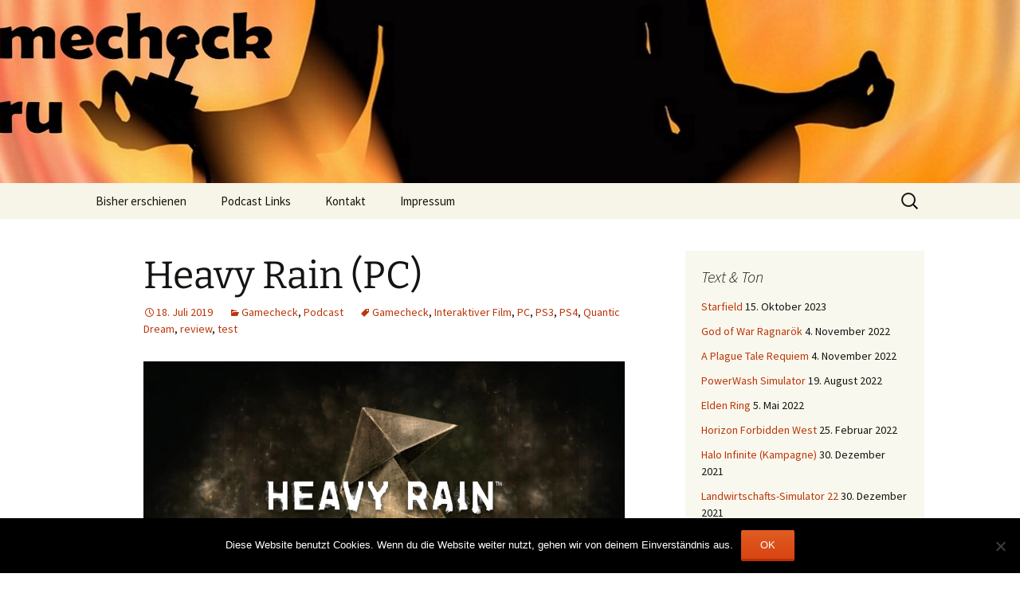

--- FILE ---
content_type: text/html; charset=UTF-8
request_url: https://f4muyi.podcaster.de/2019/07/18/heavy-rain-pc/
body_size: 19900
content:
<!DOCTYPE html>
<html lang="de">
<head>
	<meta charset="UTF-8">
	<meta name="viewport" content="width=device-width, initial-scale=1.0">
	<title>Heavy Rain (PC) | Gamecheck Guru</title>
	<link rel="profile" href="https://gmpg.org/xfn/11">
	<link rel="pingback" href="https://f4muyi.podcaster.de/xmlrpc.php">
	<meta name='robots' content='max-image-preview:large' />
<link rel='dns-prefetch' href='//secure.gravatar.com' />
<link rel='dns-prefetch' href='//stats.wp.com' />
<link rel='dns-prefetch' href='//v0.wordpress.com' />
<link rel="alternate" title="oEmbed (JSON)" type="application/json+oembed" href="https://f4muyi.podcaster.de/wp-json/oembed/1.0/embed?url=https%3A%2F%2Ff4muyi.podcaster.de%2F2019%2F07%2F18%2Fheavy-rain-pc%2F" />
<link rel="alternate" title="oEmbed (XML)" type="text/xml+oembed" href="https://f4muyi.podcaster.de/wp-json/oembed/1.0/embed?url=https%3A%2F%2Ff4muyi.podcaster.de%2F2019%2F07%2F18%2Fheavy-rain-pc%2F&#038;format=xml" />
<style id='wp-img-auto-sizes-contain-inline-css'>
img:is([sizes=auto i],[sizes^="auto," i]){contain-intrinsic-size:3000px 1500px}
/*# sourceURL=wp-img-auto-sizes-contain-inline-css */
</style>
<style id='wp-emoji-styles-inline-css'>

	img.wp-smiley, img.emoji {
		display: inline !important;
		border: none !important;
		box-shadow: none !important;
		height: 1em !important;
		width: 1em !important;
		margin: 0 0.07em !important;
		vertical-align: -0.1em !important;
		background: none !important;
		padding: 0 !important;
	}
/*# sourceURL=wp-emoji-styles-inline-css */
</style>
<style id='wp-block-library-inline-css'>
:root{--wp-block-synced-color:#7a00df;--wp-block-synced-color--rgb:122,0,223;--wp-bound-block-color:var(--wp-block-synced-color);--wp-editor-canvas-background:#ddd;--wp-admin-theme-color:#007cba;--wp-admin-theme-color--rgb:0,124,186;--wp-admin-theme-color-darker-10:#006ba1;--wp-admin-theme-color-darker-10--rgb:0,107,160.5;--wp-admin-theme-color-darker-20:#005a87;--wp-admin-theme-color-darker-20--rgb:0,90,135;--wp-admin-border-width-focus:2px}@media (min-resolution:192dpi){:root{--wp-admin-border-width-focus:1.5px}}.wp-element-button{cursor:pointer}:root .has-very-light-gray-background-color{background-color:#eee}:root .has-very-dark-gray-background-color{background-color:#313131}:root .has-very-light-gray-color{color:#eee}:root .has-very-dark-gray-color{color:#313131}:root .has-vivid-green-cyan-to-vivid-cyan-blue-gradient-background{background:linear-gradient(135deg,#00d084,#0693e3)}:root .has-purple-crush-gradient-background{background:linear-gradient(135deg,#34e2e4,#4721fb 50%,#ab1dfe)}:root .has-hazy-dawn-gradient-background{background:linear-gradient(135deg,#faaca8,#dad0ec)}:root .has-subdued-olive-gradient-background{background:linear-gradient(135deg,#fafae1,#67a671)}:root .has-atomic-cream-gradient-background{background:linear-gradient(135deg,#fdd79a,#004a59)}:root .has-nightshade-gradient-background{background:linear-gradient(135deg,#330968,#31cdcf)}:root .has-midnight-gradient-background{background:linear-gradient(135deg,#020381,#2874fc)}:root{--wp--preset--font-size--normal:16px;--wp--preset--font-size--huge:42px}.has-regular-font-size{font-size:1em}.has-larger-font-size{font-size:2.625em}.has-normal-font-size{font-size:var(--wp--preset--font-size--normal)}.has-huge-font-size{font-size:var(--wp--preset--font-size--huge)}.has-text-align-center{text-align:center}.has-text-align-left{text-align:left}.has-text-align-right{text-align:right}.has-fit-text{white-space:nowrap!important}#end-resizable-editor-section{display:none}.aligncenter{clear:both}.items-justified-left{justify-content:flex-start}.items-justified-center{justify-content:center}.items-justified-right{justify-content:flex-end}.items-justified-space-between{justify-content:space-between}.screen-reader-text{border:0;clip-path:inset(50%);height:1px;margin:-1px;overflow:hidden;padding:0;position:absolute;width:1px;word-wrap:normal!important}.screen-reader-text:focus{background-color:#ddd;clip-path:none;color:#444;display:block;font-size:1em;height:auto;left:5px;line-height:normal;padding:15px 23px 14px;text-decoration:none;top:5px;width:auto;z-index:100000}html :where(.has-border-color){border-style:solid}html :where([style*=border-top-color]){border-top-style:solid}html :where([style*=border-right-color]){border-right-style:solid}html :where([style*=border-bottom-color]){border-bottom-style:solid}html :where([style*=border-left-color]){border-left-style:solid}html :where([style*=border-width]){border-style:solid}html :where([style*=border-top-width]){border-top-style:solid}html :where([style*=border-right-width]){border-right-style:solid}html :where([style*=border-bottom-width]){border-bottom-style:solid}html :where([style*=border-left-width]){border-left-style:solid}html :where(img[class*=wp-image-]){height:auto;max-width:100%}:where(figure){margin:0 0 1em}html :where(.is-position-sticky){--wp-admin--admin-bar--position-offset:var(--wp-admin--admin-bar--height,0px)}@media screen and (max-width:600px){html :where(.is-position-sticky){--wp-admin--admin-bar--position-offset:0px}}

/*# sourceURL=wp-block-library-inline-css */
</style><link rel='stylesheet' id='mediaelement-css' href='https://f4muyi.podcaster.de/wp-includes/js/mediaelement/mediaelementplayer-legacy.min.css?ver=4.2.17' media='all' />
<link rel='stylesheet' id='wp-mediaelement-css' href='https://f4muyi.podcaster.de/wp-includes/js/mediaelement/wp-mediaelement.min.css?ver=6.9' media='all' />
<style id='global-styles-inline-css'>
:root{--wp--preset--aspect-ratio--square: 1;--wp--preset--aspect-ratio--4-3: 4/3;--wp--preset--aspect-ratio--3-4: 3/4;--wp--preset--aspect-ratio--3-2: 3/2;--wp--preset--aspect-ratio--2-3: 2/3;--wp--preset--aspect-ratio--16-9: 16/9;--wp--preset--aspect-ratio--9-16: 9/16;--wp--preset--color--black: #000000;--wp--preset--color--cyan-bluish-gray: #abb8c3;--wp--preset--color--white: #fff;--wp--preset--color--pale-pink: #f78da7;--wp--preset--color--vivid-red: #cf2e2e;--wp--preset--color--luminous-vivid-orange: #ff6900;--wp--preset--color--luminous-vivid-amber: #fcb900;--wp--preset--color--light-green-cyan: #7bdcb5;--wp--preset--color--vivid-green-cyan: #00d084;--wp--preset--color--pale-cyan-blue: #8ed1fc;--wp--preset--color--vivid-cyan-blue: #0693e3;--wp--preset--color--vivid-purple: #9b51e0;--wp--preset--color--dark-gray: #141412;--wp--preset--color--red: #bc360a;--wp--preset--color--medium-orange: #db572f;--wp--preset--color--light-orange: #ea9629;--wp--preset--color--yellow: #fbca3c;--wp--preset--color--dark-brown: #220e10;--wp--preset--color--medium-brown: #722d19;--wp--preset--color--light-brown: #eadaa6;--wp--preset--color--beige: #e8e5ce;--wp--preset--color--off-white: #f7f5e7;--wp--preset--gradient--vivid-cyan-blue-to-vivid-purple: linear-gradient(135deg,rgb(6,147,227) 0%,rgb(155,81,224) 100%);--wp--preset--gradient--light-green-cyan-to-vivid-green-cyan: linear-gradient(135deg,rgb(122,220,180) 0%,rgb(0,208,130) 100%);--wp--preset--gradient--luminous-vivid-amber-to-luminous-vivid-orange: linear-gradient(135deg,rgb(252,185,0) 0%,rgb(255,105,0) 100%);--wp--preset--gradient--luminous-vivid-orange-to-vivid-red: linear-gradient(135deg,rgb(255,105,0) 0%,rgb(207,46,46) 100%);--wp--preset--gradient--very-light-gray-to-cyan-bluish-gray: linear-gradient(135deg,rgb(238,238,238) 0%,rgb(169,184,195) 100%);--wp--preset--gradient--cool-to-warm-spectrum: linear-gradient(135deg,rgb(74,234,220) 0%,rgb(151,120,209) 20%,rgb(207,42,186) 40%,rgb(238,44,130) 60%,rgb(251,105,98) 80%,rgb(254,248,76) 100%);--wp--preset--gradient--blush-light-purple: linear-gradient(135deg,rgb(255,206,236) 0%,rgb(152,150,240) 100%);--wp--preset--gradient--blush-bordeaux: linear-gradient(135deg,rgb(254,205,165) 0%,rgb(254,45,45) 50%,rgb(107,0,62) 100%);--wp--preset--gradient--luminous-dusk: linear-gradient(135deg,rgb(255,203,112) 0%,rgb(199,81,192) 50%,rgb(65,88,208) 100%);--wp--preset--gradient--pale-ocean: linear-gradient(135deg,rgb(255,245,203) 0%,rgb(182,227,212) 50%,rgb(51,167,181) 100%);--wp--preset--gradient--electric-grass: linear-gradient(135deg,rgb(202,248,128) 0%,rgb(113,206,126) 100%);--wp--preset--gradient--midnight: linear-gradient(135deg,rgb(2,3,129) 0%,rgb(40,116,252) 100%);--wp--preset--gradient--autumn-brown: linear-gradient(135deg, rgba(226,45,15,1) 0%, rgba(158,25,13,1) 100%);--wp--preset--gradient--sunset-yellow: linear-gradient(135deg, rgba(233,139,41,1) 0%, rgba(238,179,95,1) 100%);--wp--preset--gradient--light-sky: linear-gradient(135deg,rgba(228,228,228,1.0) 0%,rgba(208,225,252,1.0) 100%);--wp--preset--gradient--dark-sky: linear-gradient(135deg,rgba(0,0,0,1.0) 0%,rgba(56,61,69,1.0) 100%);--wp--preset--font-size--small: 13px;--wp--preset--font-size--medium: 20px;--wp--preset--font-size--large: 36px;--wp--preset--font-size--x-large: 42px;--wp--preset--spacing--20: 0.44rem;--wp--preset--spacing--30: 0.67rem;--wp--preset--spacing--40: 1rem;--wp--preset--spacing--50: 1.5rem;--wp--preset--spacing--60: 2.25rem;--wp--preset--spacing--70: 3.38rem;--wp--preset--spacing--80: 5.06rem;--wp--preset--shadow--natural: 6px 6px 9px rgba(0, 0, 0, 0.2);--wp--preset--shadow--deep: 12px 12px 50px rgba(0, 0, 0, 0.4);--wp--preset--shadow--sharp: 6px 6px 0px rgba(0, 0, 0, 0.2);--wp--preset--shadow--outlined: 6px 6px 0px -3px rgb(255, 255, 255), 6px 6px rgb(0, 0, 0);--wp--preset--shadow--crisp: 6px 6px 0px rgb(0, 0, 0);}:where(.is-layout-flex){gap: 0.5em;}:where(.is-layout-grid){gap: 0.5em;}body .is-layout-flex{display: flex;}.is-layout-flex{flex-wrap: wrap;align-items: center;}.is-layout-flex > :is(*, div){margin: 0;}body .is-layout-grid{display: grid;}.is-layout-grid > :is(*, div){margin: 0;}:where(.wp-block-columns.is-layout-flex){gap: 2em;}:where(.wp-block-columns.is-layout-grid){gap: 2em;}:where(.wp-block-post-template.is-layout-flex){gap: 1.25em;}:where(.wp-block-post-template.is-layout-grid){gap: 1.25em;}.has-black-color{color: var(--wp--preset--color--black) !important;}.has-cyan-bluish-gray-color{color: var(--wp--preset--color--cyan-bluish-gray) !important;}.has-white-color{color: var(--wp--preset--color--white) !important;}.has-pale-pink-color{color: var(--wp--preset--color--pale-pink) !important;}.has-vivid-red-color{color: var(--wp--preset--color--vivid-red) !important;}.has-luminous-vivid-orange-color{color: var(--wp--preset--color--luminous-vivid-orange) !important;}.has-luminous-vivid-amber-color{color: var(--wp--preset--color--luminous-vivid-amber) !important;}.has-light-green-cyan-color{color: var(--wp--preset--color--light-green-cyan) !important;}.has-vivid-green-cyan-color{color: var(--wp--preset--color--vivid-green-cyan) !important;}.has-pale-cyan-blue-color{color: var(--wp--preset--color--pale-cyan-blue) !important;}.has-vivid-cyan-blue-color{color: var(--wp--preset--color--vivid-cyan-blue) !important;}.has-vivid-purple-color{color: var(--wp--preset--color--vivid-purple) !important;}.has-black-background-color{background-color: var(--wp--preset--color--black) !important;}.has-cyan-bluish-gray-background-color{background-color: var(--wp--preset--color--cyan-bluish-gray) !important;}.has-white-background-color{background-color: var(--wp--preset--color--white) !important;}.has-pale-pink-background-color{background-color: var(--wp--preset--color--pale-pink) !important;}.has-vivid-red-background-color{background-color: var(--wp--preset--color--vivid-red) !important;}.has-luminous-vivid-orange-background-color{background-color: var(--wp--preset--color--luminous-vivid-orange) !important;}.has-luminous-vivid-amber-background-color{background-color: var(--wp--preset--color--luminous-vivid-amber) !important;}.has-light-green-cyan-background-color{background-color: var(--wp--preset--color--light-green-cyan) !important;}.has-vivid-green-cyan-background-color{background-color: var(--wp--preset--color--vivid-green-cyan) !important;}.has-pale-cyan-blue-background-color{background-color: var(--wp--preset--color--pale-cyan-blue) !important;}.has-vivid-cyan-blue-background-color{background-color: var(--wp--preset--color--vivid-cyan-blue) !important;}.has-vivid-purple-background-color{background-color: var(--wp--preset--color--vivid-purple) !important;}.has-black-border-color{border-color: var(--wp--preset--color--black) !important;}.has-cyan-bluish-gray-border-color{border-color: var(--wp--preset--color--cyan-bluish-gray) !important;}.has-white-border-color{border-color: var(--wp--preset--color--white) !important;}.has-pale-pink-border-color{border-color: var(--wp--preset--color--pale-pink) !important;}.has-vivid-red-border-color{border-color: var(--wp--preset--color--vivid-red) !important;}.has-luminous-vivid-orange-border-color{border-color: var(--wp--preset--color--luminous-vivid-orange) !important;}.has-luminous-vivid-amber-border-color{border-color: var(--wp--preset--color--luminous-vivid-amber) !important;}.has-light-green-cyan-border-color{border-color: var(--wp--preset--color--light-green-cyan) !important;}.has-vivid-green-cyan-border-color{border-color: var(--wp--preset--color--vivid-green-cyan) !important;}.has-pale-cyan-blue-border-color{border-color: var(--wp--preset--color--pale-cyan-blue) !important;}.has-vivid-cyan-blue-border-color{border-color: var(--wp--preset--color--vivid-cyan-blue) !important;}.has-vivid-purple-border-color{border-color: var(--wp--preset--color--vivid-purple) !important;}.has-vivid-cyan-blue-to-vivid-purple-gradient-background{background: var(--wp--preset--gradient--vivid-cyan-blue-to-vivid-purple) !important;}.has-light-green-cyan-to-vivid-green-cyan-gradient-background{background: var(--wp--preset--gradient--light-green-cyan-to-vivid-green-cyan) !important;}.has-luminous-vivid-amber-to-luminous-vivid-orange-gradient-background{background: var(--wp--preset--gradient--luminous-vivid-amber-to-luminous-vivid-orange) !important;}.has-luminous-vivid-orange-to-vivid-red-gradient-background{background: var(--wp--preset--gradient--luminous-vivid-orange-to-vivid-red) !important;}.has-very-light-gray-to-cyan-bluish-gray-gradient-background{background: var(--wp--preset--gradient--very-light-gray-to-cyan-bluish-gray) !important;}.has-cool-to-warm-spectrum-gradient-background{background: var(--wp--preset--gradient--cool-to-warm-spectrum) !important;}.has-blush-light-purple-gradient-background{background: var(--wp--preset--gradient--blush-light-purple) !important;}.has-blush-bordeaux-gradient-background{background: var(--wp--preset--gradient--blush-bordeaux) !important;}.has-luminous-dusk-gradient-background{background: var(--wp--preset--gradient--luminous-dusk) !important;}.has-pale-ocean-gradient-background{background: var(--wp--preset--gradient--pale-ocean) !important;}.has-electric-grass-gradient-background{background: var(--wp--preset--gradient--electric-grass) !important;}.has-midnight-gradient-background{background: var(--wp--preset--gradient--midnight) !important;}.has-small-font-size{font-size: var(--wp--preset--font-size--small) !important;}.has-medium-font-size{font-size: var(--wp--preset--font-size--medium) !important;}.has-large-font-size{font-size: var(--wp--preset--font-size--large) !important;}.has-x-large-font-size{font-size: var(--wp--preset--font-size--x-large) !important;}
/*# sourceURL=global-styles-inline-css */
</style>

<style id='classic-theme-styles-inline-css'>
/*! This file is auto-generated */
.wp-block-button__link{color:#fff;background-color:#32373c;border-radius:9999px;box-shadow:none;text-decoration:none;padding:calc(.667em + 2px) calc(1.333em + 2px);font-size:1.125em}.wp-block-file__button{background:#32373c;color:#fff;text-decoration:none}
/*# sourceURL=/wp-includes/css/classic-themes.min.css */
</style>
<link rel='stylesheet' id='cookie-notice-front-css' href='https://f4muyi.podcaster.de/wp-content/plugins/cookie-notice/css/front.min.css?ver=2.5.10' media='all' />
<link rel='stylesheet' id='twentythirteen-fonts-css' href='https://f4muyi.podcaster.de/wp-content/themes/twentythirteen/fonts/source-sans-pro-plus-bitter.css?ver=20230328' media='all' />
<link rel='stylesheet' id='genericons-css' href='https://f4muyi.podcaster.de/wp-content/plugins/jetpack/_inc/genericons/genericons/genericons.css?ver=3.1' media='all' />
<link rel='stylesheet' id='twentythirteen-style-css' href='https://f4muyi.podcaster.de/wp-content/themes/twentythirteen/style.css?ver=20250415' media='all' />
<link rel='stylesheet' id='twentythirteen-block-style-css' href='https://f4muyi.podcaster.de/wp-content/themes/twentythirteen/css/blocks.css?ver=20240520' media='all' />
<script id="cookie-notice-front-js-before">
var cnArgs = {"ajaxUrl":"https:\/\/f4muyi.podcaster.de\/wp-admin\/admin-ajax.php","nonce":"29aa253f27","hideEffect":"fade","position":"bottom","onScroll":false,"onScrollOffset":100,"onClick":false,"cookieName":"cookie_notice_accepted","cookieTime":2592000,"cookieTimeRejected":2592000,"globalCookie":false,"redirection":false,"cache":false,"revokeCookies":false,"revokeCookiesOpt":"automatic"};

//# sourceURL=cookie-notice-front-js-before
</script>
<script src="https://f4muyi.podcaster.de/wp-content/plugins/cookie-notice/js/front.min.js?ver=2.5.10" id="cookie-notice-front-js"></script>
<script src="https://f4muyi.podcaster.de/wp-content/plugins/podlove-web-player/web-player/embed.js?ver=5.9.1" id="podlove-web-player-player-js"></script>
<script src="https://f4muyi.podcaster.de/wp-content/plugins/podlove-web-player/js/cache.js?ver=5.9.1" id="podlove-web-player-player-cache-js"></script>
<script src="https://f4muyi.podcaster.de/wp-includes/js/jquery/jquery.min.js?ver=3.7.1" id="jquery-core-js"></script>
<script src="https://f4muyi.podcaster.de/wp-includes/js/jquery/jquery-migrate.min.js?ver=3.4.1" id="jquery-migrate-js"></script>
<script src="https://f4muyi.podcaster.de/wp-content/themes/twentythirteen/js/functions.js?ver=20230526" id="twentythirteen-script-js" defer data-wp-strategy="defer"></script>
<link rel="https://api.w.org/" href="https://f4muyi.podcaster.de/wp-json/" /><link rel="alternate" title="JSON" type="application/json" href="https://f4muyi.podcaster.de/wp-json/wp/v2/posts/683" /><link rel="EditURI" type="application/rsd+xml" title="RSD" href="https://f4muyi.podcaster.de/xmlrpc.php?rsd" />
<meta name="generator" content="WordPress 6.9" />
<link rel="canonical" href="https://f4muyi.podcaster.de/2019/07/18/heavy-rain-pc/" />
<link rel='shortlink' href='https://wp.me/paN3Cr-b1' />
	<style>img#wpstats{display:none}</style>
				<style type="text/css">.pp-podcast {opacity: 0;}</style>
		<style>.recentcomments a{display:inline !important;padding:0 !important;margin:0 !important;}</style>	<style type="text/css" id="twentythirteen-header-css">
		.site-header {
		background: url(https://f4muyi.podcaster.de/files/2020/06/Banner.jpg) no-repeat scroll top;
		background-size: 1600px auto;
	}
	@media (max-width: 767px) {
		.site-header {
			background-size: 768px auto;
		}
	}
	@media (max-width: 359px) {
		.site-header {
			background-size: 360px auto;
		}
	}
			.site-title,
	.site-description {
		position: absolute;
		clip-path: inset(50%);
	}
			</style>
	
<!-- Jetpack Open Graph Tags -->
<meta property="og:type" content="article" />
<meta property="og:title" content="Heavy Rain (PC)" />
<meta property="og:url" content="https://f4muyi.podcaster.de/2019/07/18/heavy-rain-pc/" />
<meta property="og:description" content="(Copyright: Quantic Dream) Audio/Podcast zum Gamecheck: Nun ist also endlich auch die PC-Version des Klassikers Heavy Rain erschienen. Was dürfen wir erwarten? Endlich eine vernünftige Steuerung? E…" />
<meta property="article:published_time" content="2019-07-18T16:12:47+00:00" />
<meta property="article:modified_time" content="2019-07-18T16:12:47+00:00" />
<meta property="og:site_name" content="Gamecheck Guru" />
<meta property="og:image" content="https://f4muyi.podcaster.de/files/2019/01/cropped-Logo-Entwurf-1-2000x2000-Kopfhörer-Joystick-klein.jpg" />
<meta property="og:image:width" content="512" />
<meta property="og:image:height" content="512" />
<meta property="og:image:alt" content="" />
<meta property="og:locale" content="de_DE" />
<meta name="twitter:text:title" content="Heavy Rain (PC)" />
<meta name="twitter:image" content="https://f4muyi.podcaster.de/files/2019/01/cropped-Logo-Entwurf-1-2000x2000-Kopfhörer-Joystick-klein-270x270.jpg" />
<meta name="twitter:card" content="summary" />

<!-- End Jetpack Open Graph Tags -->
<link rel="icon" href="https://f4muyi.podcaster.de/files/2019/01/cropped-Logo-Entwurf-1-2000x2000-Kopfhörer-Joystick-klein-32x32.jpg" sizes="32x32" />
<link rel="icon" href="https://f4muyi.podcaster.de/files/2019/01/cropped-Logo-Entwurf-1-2000x2000-Kopfhörer-Joystick-klein-192x192.jpg" sizes="192x192" />
<link rel="apple-touch-icon" href="https://f4muyi.podcaster.de/files/2019/01/cropped-Logo-Entwurf-1-2000x2000-Kopfhörer-Joystick-klein-180x180.jpg" />
<meta name="msapplication-TileImage" content="https://f4muyi.podcaster.de/files/2019/01/cropped-Logo-Entwurf-1-2000x2000-Kopfhörer-Joystick-klein-270x270.jpg" />
</head>

<body class="wp-singular post-template-default single single-post postid-683 single-format-standard wp-embed-responsive wp-theme-twentythirteen cookies-not-set single-author sidebar">
		<div id="page" class="hfeed site">
		<a class="screen-reader-text skip-link" href="#content">
			Zum Inhalt springen		</a>
		<header id="masthead" class="site-header">
					<a class="home-link" href="https://f4muyi.podcaster.de/" rel="home" >
				<h1 class="site-title">Gamecheck Guru</h1>
				<h2 class="site-description">Aktuelle Gamechecks zum gleichnamigen Podcast zum Nachlesen</h2>
			</a>

			<div id="navbar" class="navbar">
				<nav id="site-navigation" class="navigation main-navigation">
					<button class="menu-toggle">Menü</button>
					<div id="primary-menu" class="nav-menu"><ul>
<li class="page_item page-item-838"><a href="https://f4muyi.podcaster.de/bisher-erschienen/">Bisher erschienen</a></li>
<li class="page_item page-item-892"><a href="https://f4muyi.podcaster.de/podcast-links/">Podcast Links</a></li>
<li class="page_item page-item-69"><a href="https://f4muyi.podcaster.de/kontakt/">Kontakt</a></li>
<li class="page_item page-item-2"><a href="https://f4muyi.podcaster.de/impressum/">Impressum</a></li>
</ul></div>
					<form role="search" method="get" class="search-form" action="https://f4muyi.podcaster.de/">
				<label>
					<span class="screen-reader-text">Suche nach:</span>
					<input type="search" class="search-field" placeholder="Suchen …" value="" name="s" />
				</label>
				<input type="submit" class="search-submit" value="Suchen" />
			</form>				</nav><!-- #site-navigation -->
			</div><!-- #navbar -->
		</header><!-- #masthead -->

		<div id="main" class="site-main">

	<div id="primary" class="content-area">
		<div id="content" class="site-content" role="main">

			
				
<article id="post-683" class="post-683 post type-post status-publish format-standard hentry category-gamecheck category-podcast tag-gamecheck tag-interaktiver-film tag-pc tag-ps3 tag-ps4 tag-quantic-dream tag-review tag-test">
	<header class="entry-header">
		
				<h1 class="entry-title">Heavy Rain (PC)</h1>
		
		<div class="entry-meta">
			<span class="date"><a href="https://f4muyi.podcaster.de/2019/07/18/heavy-rain-pc/" title="Permalink zu Heavy Rain (PC)" rel="bookmark"><time class="entry-date" datetime="2019-07-18T18:12:47+02:00">18. Juli 2019</time></a></span><span class="categories-links"><a href="https://f4muyi.podcaster.de/category/gamecheck/" rel="category tag">Gamecheck</a>, <a href="https://f4muyi.podcaster.de/category/podcast/" rel="category tag">Podcast</a></span><span class="tags-links"><a href="https://f4muyi.podcaster.de/tag/gamecheck/" rel="tag">Gamecheck</a>, <a href="https://f4muyi.podcaster.de/tag/interaktiver-film/" rel="tag">Interaktiver Film</a>, <a href="https://f4muyi.podcaster.de/tag/pc/" rel="tag">PC</a>, <a href="https://f4muyi.podcaster.de/tag/ps3/" rel="tag">PS3</a>, <a href="https://f4muyi.podcaster.de/tag/ps4/" rel="tag">PS4</a>, <a href="https://f4muyi.podcaster.de/tag/quantic-dream/" rel="tag">Quantic Dream</a>, <a href="https://f4muyi.podcaster.de/tag/review/" rel="tag">review</a>, <a href="https://f4muyi.podcaster.de/tag/test/" rel="tag">test</a></span><span class="author vcard"><a class="url fn n" href="https://f4muyi.podcaster.de/author/f4muyi/" title="Alle Beiträge von f4muyi anzeigen" rel="author">f4muyi</a></span>					</div><!-- .entry-meta -->
	</header><!-- .entry-header -->

		<div class="entry-content">
		<p><img decoding="async" src="https://f4muyi.podcaster.de/download/heavy_rain_00.jpg" /></p>
<p><em>(Copyright: Quantic Dream)</em></p>
<p><strong>Audio/Podcast zum Gamecheck:</strong></p>
<audio class="wp-audio-shortcode" id="audio-683-1" preload="none" style="width: 100%;" controls="controls"><source type="audio/mpeg" src="https://f4muyi.podcaster.de/download/18-07-19_Heavy_Rain_PC_128.mp3?_=1" /><a href="https://f4muyi.podcaster.de/download/18-07-19_Heavy_Rain_PC_128.mp3">https://f4muyi.podcaster.de/download/18-07-19_Heavy_Rain_PC_128.mp3</a></audio>
<p><strong>Nun ist also endlich auch die PC-Version des Klassikers Heavy Rain erschienen. Was dürfen wir erwarten? Endlich eine vernünftige Steuerung? Ein zeitgemäßes Grafik-Feuerwerk? Inklusive dem auf der PS4 fehlenden Tierpräparator? Oder „nur“ eine 1:1 Umsetzung der PS4-Version?</strong></p>
<p><span id="more-683"></span></p>
<p><img decoding="async" src="https://f4muyi.podcaster.de/download/heavy_rain_01.jpg" /></p>
<p><em>(Copyright: Quantic Dream)</em></p>
<h5><strong>Blick in die Vergangenheit</strong></h5>
<p>Anfang 2010 war Heavy Rain für die PS3 erschienen. Für die einen war es ein innovatives spielerisches Meisterwerk, für die anderen nur Blendwerk und eine spielerische Nullnummer. Nun mag man davon halten, was man will, aber zweifellos hatte Heavy Rain damals hinsichtlich Storytelling und Inszenierung in Games Maßstäbe gesetzt, die von zukünftigen Games aufgegriffen wurden. Sechs Jahre später gab es dann auch die Portierung auf die PS4. Neuerungen gab es da aber kaum, sieht man von der höheren Auflösung auf 1080p. ein paar schärferen Texturen und den Einbau der damals noch angesagte Bewegungssteuerung ab. Die war damals eine sinnvolle Bereicherung, wertete sie doch die vielen Quicktime-Events ein wenig auf und funktionierte tadellos. Andere Baustellen dagegen &#8211; wie die ansonsten eher durchwachsene Steuerung &#8211; blieben unbearbeitet, und auch das zwischenzeitlich erschienene DLC „Der Tierpräparator“ fehlte. Für alle, die Heavy Rain auf der PS3 verpasst hatten, gab es genug gute Gründe, das auf der PS4 nachzuholen. Wer aber nun gar keine „Playsi“ hatte, musste verzichten &#8211; Heavy Rain war nun mal „Playstation only“.</p>
<p><img decoding="async" src="https://f4muyi.podcaster.de/download/heavy_rain_02.jpg" /></p>
<p><em>(Copyright: Quantic Dream)</em></p>
<h5><strong>Die Story </strong></h5>
<p>Ethan Mars, verheiratet, zwei Kinder, ist ein erfolgreicher Architekt und lebt in einem schönen Haus im Vorort einer amerikanischen Metropole &#8211; das perfekte Vorstadtidyll also, da quillt die heile Welt aus allen Poren. Dann aber stirbt ein Vogel und ein erster Schatten fällt auf den Zuckerguss &#8211; der Vorbote des kommenden Unheils.</p>
<p>Kurz darauf dann das eigentliche Drama: Ethans Sohn Jason kommt bei einem Unfall ums Leben. Die Ehe zerbricht, Ethan leidet in der Folgezeit unter Blackouts, bei denen er oft am anderen Ende der Stadt wieder zu sich kommt und nicht weiß, was passiert ist. Er zweifelt an sich selber.</p>
<p>Bei einem dieser Aussetzer verschwindet sein anderer Sohn Shaun, der bei ihm zu Besuch ist, von einem Kinderspielplatz. Was seine Ex-Frau gar nicht witzig findet. Hinter Shauns Verschwinden steckt der sogenannte Origami-Killer, der in den letzten Jahren schon acht Jungen entführt hatte &#8211; immer im Herbst. Nach einigen Tagen findet man sie dann, ertrunken in Regenwasser, mit einer Lilie auf der Brust und einer Origami-Figur in der Hand. Sein Markenzeichen.</p>
<p><img decoding="async" src="https://f4muyi.podcaster.de/download/heavy_rain_03.jpg" /></p>
<p><em>(Copyright: Quantic Dream)</em></p>
<h5><strong>Das Spiel</strong></h5>
<p>Ihr habt 72 Stunden Zeit, den Jungen zu finden. Dabei steuert ihr vier Figuren, die &#8211; anfangs noch &#8211; unabhängig von einander agieren, deren Pfade sich aber später kreuzen: Einen FBI-Ermittler, einen Privatdetektiv, eine Journalistin und Ethan, den Vater. Letzterer bekommt vom Entführer recht makabare Aufgaben gestellt : Erfüllt er sie, gibts einen Hinweis auf den Verbleib seines Sohnes. So soll Etrhan sich beispielsweise vor laufender Kamera ein Fingerglied abschneiden oder fünf Minuten als Geisterfahrer über den Highway heizen.<strong>   </strong></p>
<p>Heavy Rain ist aber kein Spiel in eigentlichen Sinn, sondern mehr ein interaktiver Film, ein Spiel-Film also. An bestimmten Stellen wird der Spieler aufgefordert, vorgegebene Tastenfolgen zum richtigen Zeitpunkt zu drücken: Mit diesen Quicktime-Events werden dann Alltagshandlungen wie Duschen oder Tanzen oder Essen, aber auch Kämpfe oder Verfolgungsjagden ausgeführt.<strong>  </strong>Für passionierte Zocker mag das vielleicht ein wenig zu dünn sein: Spielerische Freiheiten gibt es keine, auch wenn man an manchen Stellen den Fortgang der Handlung durch seine Entscheidungen beeinflussen kann.</p>
<p><img decoding="async" src="https://f4muyi.podcaster.de/download/heavy_rain_04.jpg" /></p>
<p><em>(Copyright: Quantic Dream)</em></p>
<h5><strong>Intensive Inszenierung</strong></h5>
<p>Mehr als entschädigt wird man allerdings durch die filmreife Inszenierung und durch die spannende Story mit ihren vielen Wendungen. Immer wieder glaubt man, den Täter zu kennen oder ihn im nächsten Moment zu schnappen. Dazu kommen immer wieder Szenen von immenser Intensität, bei denen man mitleidet &#8211; oder am liebsten wegschauen und -hören möchte. Etwa, wenn Ethan beschließt, sich einen Finger abzuschneiden, um eine der gestellten Aufgaben zu erfüllen.</p>
<p>Alles Sachen, die auch heute noch wirken &#8211; und die Heavy Rain mit seiner klasse Story und der guten Inszenierung auch heute noch interessant machen. Was uns dann endlich zur PC-Version bringt.</p>
<p><img decoding="async" src="https://f4muyi.podcaster.de/download/heavy_rain_05.jpg" /></p>
<p><em>(Copyright: Quantic Dream)</em></p>
<h5><strong>Die PC-Version</strong></h5>
<p>Die Story bleibt natürlich unverändert, klar. Technisch baut die PC-Version auf der PS4-Ausgabe auf, wobei Ihr aber auch von 30 auf 60 Frames per Second umschalten dürft, sofern es eurer PC hergibt. Wer es sich zutraut, darf auch ein wenig an der INI-Datei des Games herumfummeln und da noch mehr Frames rauskitzeln. Keine Ahnung, warum man das nicht gleich in die Grafikoptionen eingebaut hat. Auch die Kantenglättung ist deutlich besser als auf der PS4 &#8211; dazu kommen 4K-Auflösung und eine Optimierung für Widescreen-Monitore. Insgesamt sieht das schon gar nicht schlecht aus, auch wenn hier und da die PS3-Vergangenheit natürlich noch deutlich durchschimmert.</p>
<p>Die Steuerung &#8211; jetzt wieder ohne Move Controller &#8211; also, die Steuerung hingegen ist immer noch eher so „na ja“ &#8211; und auch das DLC fehlt immer noch. Beides hätte man besser lösen können.</p>
<p><img decoding="async" src="https://f4muyi.podcaster.de/download/heavy_rain_07.jpg" /></p>
<p><em>(Copyright: Quantic Dream)</em></p>
<h5><strong>Fazit</strong></h5>
<p>Anyway, wie der Franzose sagt: Wer Heavy Rain bisher verpasst hat, sollte sich dieses intensive, aber spielerisch halt etwas dünne Erlebnis unbedingt reinziehen. Das gibt es für schlappe 19,90 Euro im Epic Games Store. Wer sich nicht sicher ist, kann sich dort auch erst mal die kostenlose Demo mit den ersten beiden Kapiteln des Games herunterladen. Zumindest das solltet Ihr auf jeden Fall mal machen.  Es lohnt sich.</p>
<p><strong> </strong></p>
<pre><strong>Game: </strong>Heavy Rain (PC)

<strong>Genre: </strong>Adventure/Interaktiver Film

<strong>Release: </strong>24.06.2019 (PC)

<strong>Entwickler/Publisher: </strong>Quantic Dream / Sony

<strong>USK: </strong>ab 18

<strong>Sprachausgabe/Texte: </strong>Deutsch/Deutsch

<strong>Webseite: </strong><a href="https://www.epicgames.com/store/de/product/heavy-rain/home">https://www.epicgames.com/store/de/product/heavy-rain/home</a>

<strong> </strong>

<strong>Wertung: </strong>9 von 10</pre>

            <div class="podlove-web-player intrinsic-ignore podlove-web-player-loading" id="player-6936423fe9e3e"><root data-test="player--l" style="max-width:950px;min-width:260px;">
  <div class="p-4 flex flex-col">
    <div class="flex-col items-center mobile:flex tablet:hidden">
      <show-title class="text-sm"></show-title>
      <episode-title class="text-base mb-2"></episode-title>
      <subscribe-button class="mb-4 mobile:flex tablet:hidden"></subscribe-button>
      <poster class="rounded-sm w-48 shadow overflow-hidden"></poster>
      <divider class="w-full my-4"></divider>
    </div>

    <div class="tablet:flex flex-grow">
      <div class="w-40 mobile:hidden tablet:block tablet:mr-6">
        <poster class="rounded-sm shadow overflow-hidden"></poster>
      </div>
      <div class="w-full">
        <div class="hidden tablet:block">
          <div class="flex justify-between items-center">
            <div>
              <show-title class="text-base"></show-title>
              <episode-title class="text-xl"></episode-title>
            </div>
            <subscribe-button></subscribe-button>
          </div>
          <divider class="w-full my-4"></divider>
        </div>
        <div class="flex w-full items-center justify-center">
          <play-button class="block mr-5" variant="simple"></play-button>
          <timer-current class="text-base mr-5 hidden tablet:block"></timer-current>
          <progress-bar class="mr-5"></progress-bar>
          <timer-duration class="text-base"></timer-duration>
        </div>
      </div>
    </div>
  </div>
  <error></error>
</root>
</div>
            <script>
              document.addEventListener("DOMContentLoaded", function() {
                var player = document.getElementById("player-6936423fe9e3e");
                podlovePlayerCache.add([{"url":"https:\/\/f4muyi.podcaster.de\/wp-json\/podlove-web-player\/shortcode\/post\/683","data":{"title":"Heavy Rain (PC)","duration":null,"link":"https:\/\/f4muyi.podcaster.de\/2019\/07\/18\/heavy-rain-pc\/","poster":false,"audio":[{"mimeType":"audio\/mpeg","url":"https:\/\/f4muyi.podcaster.de\/download\/18-07-19_Heavy_Rain_PC_128.mp3","size":"8410909","title":"AUDIO\/MPEG"}],"chapters":[],"show":{"title":"Gamecheck Guru","subtitle":"Aktuelle Gamechecks zum gleichnamigen Podcast zum Nachlesen","link":"https:\/\/f4muyi.podcaster.de"},"transcripts":[]}}, {"url":"https:\/\/f4muyi.podcaster.de\/wp-json\/podlove-web-player\/shortcode\/config\/default\/theme\/default","data":{"activeTab":"chapters","subscribe-button":null,"share":{"channels":["facebook","twitter","whats-app","linkedin","pinterest","xing","mail","link"],"outlet":"https:\/\/f4muyi.podcaster.de\/wp-content\/plugins\/podlove-web-player\/web-player\/share.html","sharePlaytime":true},"related-episodes":{"source":"disabled","value":null},"version":5,"theme":{"tokens":{"brand":"#E64415","brandDark":"#235973","brandDarkest":"#1A3A4A","brandLightest":"#E9F1F5","shadeDark":"#807E7C","shadeBase":"#807E7C","contrast":"#000","alt":"#fff"},"fonts":{"ci":{"name":"ci","family":["-apple-system","BlinkMacSystemFont","Segoe UI","Roboto","Helvetica","Arial","sans-serif","Apple Color Emoji","Segoe UI Emoji\", \"Segoe UI Symbol"],"src":[],"weight":800},"regular":{"name":"regular","family":["-apple-system","BlinkMacSystemFont","Segoe UI","Roboto","Helvetica","Arial","sans-serif","Apple Color Emoji","Segoe UI Emoji\", \"Segoe UI Symbol"],"src":[],"weight":300},"bold":{"name":"bold","family":["-apple-system","BlinkMacSystemFont","Segoe UI","Roboto","Helvetica","Arial","sans-serif","Apple Color Emoji","Segoe UI Emoji\", \"Segoe UI Symbol"],"src":[],"weight":700}}},"base":"https:\/\/f4muyi.podcaster.de\/wp-content\/plugins\/podlove-web-player\/web-player\/"}}]);
                podlovePlayer(player, "https://f4muyi.podcaster.de/wp-json/podlove-web-player/shortcode/post/683", "https://f4muyi.podcaster.de/wp-json/podlove-web-player/shortcode/config/default/theme/default").then(function() {
                  player && player.classList.remove("podlove-web-player-loading");
                });
              });
            </script>
            <style>
              .podlove-web-player.podlove-web-player-loading {
                opacity: 0;
              }
            </style>
        	</div><!-- .entry-content -->
	
	<footer class="entry-meta">
		
			</footer><!-- .entry-meta -->
</article><!-- #post -->
						<nav class="navigation post-navigation">
		<h1 class="screen-reader-text">
			Beitragsnavigation		</h1>
		<div class="nav-links">

			<a href="https://f4muyi.podcaster.de/2019/07/13/red-faction-guerilla-re-mars-tered/" rel="prev"><span class="meta-nav">&larr;</span> Red Faction Guerilla Re-Mars-Tered</a>			<a href="https://f4muyi.podcaster.de/2019/07/20/dr-mario-world-mobile/" rel="next">Dr. Mario World (mobile) <span class="meta-nav">&rarr;</span></a>
		</div><!-- .nav-links -->
	</nav><!-- .navigation -->
						
<div id="comments" class="comments-area">

			<h2 class="comments-title">
			Ein Gedanke zu „<span>Heavy Rain (PC)</span>“		</h2>

		<ol class="comment-list">
					<li id="comment-219" class="pingback even thread-even depth-1">
			<div class="comment-body">
				Pingback: <a href="https://f4muyi.podcaster.de/2019/07/13/uebersicht/" class="url" rel="ugc">Übersicht: | Gamecheck Guru</a> 			</div>
		</li><!-- #comment-## -->
		</ol><!-- .comment-list -->

		
				<p class="no-comments">Die Kommentare sind geschlossen.</p>
		
	
	
</div><!-- #comments -->

			
		</div><!-- #content -->
	</div><!-- #primary -->

	<div id="tertiary" class="sidebar-container" role="complementary">
		<div class="sidebar-inner">
			<div class="widget-area">
				
		<aside id="recent-posts-3" class="widget widget_recent_entries">
		<h3 class="widget-title">Text &#038; Ton</h3><nav aria-label="Text &#038; Ton">
		<ul>
											<li>
					<a href="https://f4muyi.podcaster.de/2023/10/15/starfield/">Starfield</a>
											<span class="post-date">15. Oktober 2023</span>
									</li>
											<li>
					<a href="https://f4muyi.podcaster.de/2022/11/04/god-of-war-ragnaroek/">God of War Ragnarök</a>
											<span class="post-date">4. November 2022</span>
									</li>
											<li>
					<a href="https://f4muyi.podcaster.de/2022/11/04/a-plague-tale-requiem/">A Plague Tale Requiem</a>
											<span class="post-date">4. November 2022</span>
									</li>
											<li>
					<a href="https://f4muyi.podcaster.de/2022/08/19/powerwash-simulator/">PowerWash Simulator</a>
											<span class="post-date">19. August 2022</span>
									</li>
											<li>
					<a href="https://f4muyi.podcaster.de/2022/05/05/elden-ring/">Elden Ring</a>
											<span class="post-date">5. Mai 2022</span>
									</li>
											<li>
					<a href="https://f4muyi.podcaster.de/2022/02/25/horizon-forbidden-west/">Horizon Forbidden West</a>
											<span class="post-date">25. Februar 2022</span>
									</li>
											<li>
					<a href="https://f4muyi.podcaster.de/2021/12/30/halo-infinite-kampagne/">Halo Infinite (Kampagne)</a>
											<span class="post-date">30. Dezember 2021</span>
									</li>
											<li>
					<a href="https://f4muyi.podcaster.de/2021/12/30/landwirtschafts-simulator-22/">Landwirtschafts-Simulator 22</a>
											<span class="post-date">30. Dezember 2021</span>
									</li>
											<li>
					<a href="https://f4muyi.podcaster.de/2021/11/28/battlefield-2042/">Battlefield 2042</a>
											<span class="post-date">28. November 2021</span>
									</li>
											<li>
					<a href="https://f4muyi.podcaster.de/2021/10/13/nintendo-switch-oled/">Nintendo Switch OLED</a>
											<span class="post-date">13. Oktober 2021</span>
									</li>
											<li>
					<a href="https://f4muyi.podcaster.de/2021/10/13/diablo-2-resurrected/">Diablo 2 Resurrected</a>
											<span class="post-date">13. Oktober 2021</span>
									</li>
											<li>
					<a href="https://f4muyi.podcaster.de/2021/09/19/deathloop/">Deathloop</a>
											<span class="post-date">19. September 2021</span>
									</li>
											<li>
					<a href="https://f4muyi.podcaster.de/2021/08/25/hades/">Hades</a>
											<span class="post-date">25. August 2021</span>
									</li>
											<li>
					<a href="https://f4muyi.podcaster.de/2021/07/27/f1-2021/">F1 2021</a>
											<span class="post-date">27. Juli 2021</span>
									</li>
											<li>
					<a href="https://f4muyi.podcaster.de/2021/07/02/olympische-spiele-tokio-2020/">Olympische Spiele Tokio 2020</a>
											<span class="post-date">2. Juli 2021</span>
									</li>
											<li>
					<a href="https://f4muyi.podcaster.de/2021/06/11/ratchet-clank-rift-apart/">Ratchet &amp; Clank: Rift Apart</a>
											<span class="post-date">11. Juni 2021</span>
									</li>
											<li>
					<a href="https://f4muyi.podcaster.de/2021/05/27/resident-evil-village/">Resident Evil: Village</a>
											<span class="post-date">27. Mai 2021</span>
									</li>
											<li>
					<a href="https://f4muyi.podcaster.de/2021/05/12/returnal/">Returnal</a>
											<span class="post-date">12. Mai 2021</span>
									</li>
											<li>
					<a href="https://f4muyi.podcaster.de/2021/04/28/oddworld-soulstorm/">Oddworld: Soulstorm</a>
											<span class="post-date">28. April 2021</span>
									</li>
											<li>
					<a href="https://f4muyi.podcaster.de/2021/04/07/it-takes-two/">It Takes Two</a>
											<span class="post-date">7. April 2021</span>
									</li>
											<li>
					<a href="https://f4muyi.podcaster.de/2021/03/20/gamecheck-maquette/">Maquette</a>
											<span class="post-date">20. März 2021</span>
									</li>
											<li>
					<a href="https://f4muyi.podcaster.de/2021/03/08/bravely-default-2/">Bravely Default 2</a>
											<span class="post-date">8. März 2021</span>
									</li>
											<li>
					<a href="https://f4muyi.podcaster.de/2021/02/21/super-mario-3d-world-bowsers-fury/">Super Mario 3D World + Bowser&#8217;s Fury</a>
											<span class="post-date">21. Februar 2021</span>
									</li>
											<li>
					<a href="https://f4muyi.podcaster.de/2021/02/15/little-nightmares-2/">Little Nightmares 2</a>
											<span class="post-date">15. Februar 2021</span>
									</li>
											<li>
					<a href="https://f4muyi.podcaster.de/2021/02/05/preview-spiele-highlights-2021/">Preview: Spiele-Highlights 2021</a>
											<span class="post-date">5. Februar 2021</span>
									</li>
											<li>
					<a href="https://f4muyi.podcaster.de/2021/01/29/gamestop-robin-hood-die-shortseller/">Gamestop, Robin Hood &amp; die Shortseller</a>
											<span class="post-date">29. Januar 2021</span>
									</li>
											<li>
					<a href="https://f4muyi.podcaster.de/2021/01/22/hitman-3-2021/">Hitman 3 (2021)</a>
											<span class="post-date">22. Januar 2021</span>
									</li>
											<li>
					<a href="https://f4muyi.podcaster.de/2021/01/04/rueckschau-best-of-2020/">Rückschau: Best of 2020</a>
											<span class="post-date">4. Januar 2021</span>
									</li>
											<li>
					<a href="https://f4muyi.podcaster.de/2020/12/17/cyberpunk-2077/">Cyberpunk 2077</a>
											<span class="post-date">17. Dezember 2020</span>
									</li>
											<li>
					<a href="https://f4muyi.podcaster.de/2020/12/08/immortals-fenyx-rising-ps5/">Immortals: Fenyx Rising (PS5)</a>
											<span class="post-date">8. Dezember 2020</span>
									</li>
											<li>
					<a href="https://f4muyi.podcaster.de/2020/11/26/demons-souls-ps5/">Demon&#8217;s Souls (PS5)</a>
											<span class="post-date">26. November 2020</span>
									</li>
											<li>
					<a href="https://f4muyi.podcaster.de/2020/11/18/sackboy-a-big-adventure-ps5/">Sackboy: A Big Adventure (PS5)</a>
											<span class="post-date">18. November 2020</span>
									</li>
											<li>
					<a href="https://f4muyi.podcaster.de/2020/11/11/assassins-creed-valhalla/">Assassins Creed Valhalla</a>
											<span class="post-date">11. November 2020</span>
									</li>
											<li>
					<a href="https://f4muyi.podcaster.de/2020/11/04/the-dark-pictures-little-hope/">The Dark Pictures: Little Hope</a>
											<span class="post-date">4. November 2020</span>
									</li>
											<li>
					<a href="https://f4muyi.podcaster.de/2020/11/03/watch-dogs-legion/">Watch Dogs: Legion</a>
											<span class="post-date">3. November 2020</span>
									</li>
											<li>
					<a href="https://f4muyi.podcaster.de/2020/10/24/mario-kart-home-live-circuit/">Mario Kart Home: Live Circuit</a>
											<span class="post-date">24. Oktober 2020</span>
									</li>
											<li>
					<a href="https://f4muyi.podcaster.de/2020/10/24/aquanox-deep-descent/">Aquanox: Deep Descent</a>
											<span class="post-date">24. Oktober 2020</span>
									</li>
											<li>
					<a href="https://f4muyi.podcaster.de/2020/10/19/star-wars-squadrons/">Star Wars Squadrons</a>
											<span class="post-date">19. Oktober 2020</span>
									</li>
											<li>
					<a href="https://f4muyi.podcaster.de/2020/10/12/fifa-21/">Fifa 21</a>
											<span class="post-date">12. Oktober 2020</span>
									</li>
											<li>
					<a href="https://f4muyi.podcaster.de/2020/09/24/mafia-definitive-edition/">Mafia Definitive Edition</a>
											<span class="post-date">24. September 2020</span>
									</li>
											<li>
					<a href="https://f4muyi.podcaster.de/2020/09/22/crysis-remastered/">Crysis Remastered</a>
											<span class="post-date">22. September 2020</span>
									</li>
											<li>
					<a href="https://f4muyi.podcaster.de/2020/09/16/leons-identitaet/">Leons Identität</a>
											<span class="post-date">16. September 2020</span>
									</li>
											<li>
					<a href="https://f4muyi.podcaster.de/2020/09/10/marvels-avengers/">Marvel&#8217;s Avengers</a>
											<span class="post-date">10. September 2020</span>
									</li>
											<li>
					<a href="https://f4muyi.podcaster.de/2020/09/02/mortal-shell/">Mortal Shell</a>
											<span class="post-date">2. September 2020</span>
									</li>
											<li>
					<a href="https://f4muyi.podcaster.de/2020/08/18/flight-simulator-2020/">Flight Simulator 2020</a>
											<span class="post-date">18. August 2020</span>
									</li>
											<li>
					<a href="https://f4muyi.podcaster.de/2020/08/08/horizon-zero-dawn-pc/">Horizon Zero Dawn (PC)</a>
											<span class="post-date">8. August 2020</span>
									</li>
											<li>
					<a href="https://f4muyi.podcaster.de/2020/07/29/destroy-all-humans/">Destroy All Humans!</a>
											<span class="post-date">29. Juli 2020</span>
									</li>
											<li>
					<a href="https://f4muyi.podcaster.de/2020/07/15/ghost-of-tsushima/">Ghost of Tsushima</a>
											<span class="post-date">15. Juli 2020</span>
									</li>
											<li>
					<a href="https://f4muyi.podcaster.de/2020/07/13/f1-2020/">F1 2020</a>
											<span class="post-date">13. Juli 2020</span>
									</li>
											<li>
					<a href="https://f4muyi.podcaster.de/2020/07/06/marvels-iron-man-vr/">Marvels Iron Man VR</a>
											<span class="post-date">6. Juli 2020</span>
									</li>
											<li>
					<a href="https://f4muyi.podcaster.de/2020/06/26/desperados-3/">Desperados 3</a>
											<span class="post-date">26. Juni 2020</span>
									</li>
											<li>
					<a href="https://f4muyi.podcaster.de/2020/06/21/those-who-remain/">Those who Remain</a>
											<span class="post-date">21. Juni 2020</span>
									</li>
											<li>
					<a href="https://f4muyi.podcaster.de/2020/06/12/the-last-of-us-2/">The Last of Us 2</a>
											<span class="post-date">12. Juni 2020</span>
									</li>
											<li>
					<a href="https://f4muyi.podcaster.de/2020/06/04/gamecheck-guru/">Gamecheck Guru</a>
											<span class="post-date">4. Juni 2020</span>
									</li>
											<li>
					<a href="https://f4muyi.podcaster.de/2020/06/04/minecraft-dungeons/">Minecraft Dungeons</a>
											<span class="post-date">4. Juni 2020</span>
									</li>
											<li>
					<a href="https://f4muyi.podcaster.de/2020/05/27/maneater/">Maneater</a>
											<span class="post-date">27. Mai 2020</span>
									</li>
											<li>
					<a href="https://f4muyi.podcaster.de/2020/05/19/pandemie-endzeitgames/">Pandemie-Endzeitgames</a>
											<span class="post-date">19. Mai 2020</span>
									</li>
											<li>
					<a href="https://f4muyi.podcaster.de/2020/05/13/snowrunner/">SnowRunner</a>
											<span class="post-date">13. Mai 2020</span>
									</li>
											<li>
					<a href="https://f4muyi.podcaster.de/2020/04/23/resident-evil-3-remake/">Resident Evil 3 Remake</a>
											<span class="post-date">23. April 2020</span>
									</li>
											<li>
					<a href="https://f4muyi.podcaster.de/2020/04/08/games-with-gold-im-april-2020/">Games with Gold im April 2020</a>
											<span class="post-date">8. April 2020</span>
									</li>
											<li>
					<a href="https://f4muyi.podcaster.de/2020/04/07/die-playstation-plus-games-im-april-2020/">Die Playstation Plus Games im April 2020</a>
											<span class="post-date">7. April 2020</span>
									</li>
											<li>
					<a href="https://f4muyi.podcaster.de/2020/03/25/doom-eternal/">Doom Eternal</a>
											<span class="post-date">25. März 2020</span>
									</li>
											<li>
					<a href="https://f4muyi.podcaster.de/2020/03/10/metro-redux-switch/">Metro Redux (Switch)</a>
											<span class="post-date">10. März 2020</span>
									</li>
											<li>
					<a href="https://f4muyi.podcaster.de/2020/02/27/two-point-hospital/">Two Point Hospital</a>
											<span class="post-date">27. Februar 2020</span>
									</li>
											<li>
					<a href="https://f4muyi.podcaster.de/2020/02/17/dreams/">Dreams</a>
											<span class="post-date">17. Februar 2020</span>
									</li>
											<li>
					<a href="https://f4muyi.podcaster.de/2020/02/08/warcraft-3-reforged/">Warcraft 3 Reforged</a>
											<span class="post-date">8. Februar 2020</span>
									</li>
											<li>
					<a href="https://f4muyi.podcaster.de/2020/01/29/through-the-darkest-of-times/">Through the Darkest of Times</a>
											<span class="post-date">29. Januar 2020</span>
									</li>
											<li>
					<a href="https://f4muyi.podcaster.de/2020/01/18/games-highlights-2020/">Games Highlights 2020</a>
											<span class="post-date">18. Januar 2020</span>
									</li>
											<li>
					<a href="https://f4muyi.podcaster.de/2020/01/08/games-jahresrueckblick-teil-4-oktober-dezember/">Games Jahresrückblick Teil 4 (Oktober &#8211; Dezember)</a>
											<span class="post-date">8. Januar 2020</span>
									</li>
											<li>
					<a href="https://f4muyi.podcaster.de/2020/01/03/games-jahresrueckblick-2019-teil-3-juli-september/">Games Jahresrückblick 2019 Teil 3 (Juli &#8211; September)</a>
											<span class="post-date">3. Januar 2020</span>
									</li>
											<li>
					<a href="https://f4muyi.podcaster.de/2019/12/28/games-jahresrueckblick-2019-teil-2-april-juni/">Games Jahresrückblick 2019 Teil 2 (April &#8211; Juni)</a>
											<span class="post-date">28. Dezember 2019</span>
									</li>
											<li>
					<a href="https://f4muyi.podcaster.de/2019/12/23/games-jahresrueckblick-2019-teil-1/">Games-Jahresrückblick 2019 Teil 1</a>
											<span class="post-date">23. Dezember 2019</span>
									</li>
											<li>
					<a href="https://f4muyi.podcaster.de/2019/12/16/life-is-strange-2/">Life is strange 2</a>
											<span class="post-date">16. Dezember 2019</span>
									</li>
											<li>
					<a href="https://f4muyi.podcaster.de/2019/12/05/alien-isolation-switch/">Alien Isolation (Switch)</a>
											<span class="post-date">5. Dezember 2019</span>
									</li>
											<li>
					<a href="https://f4muyi.podcaster.de/2019/11/28/terminator-resistance/">Terminator: Resistance</a>
											<span class="post-date">28. November 2019</span>
									</li>
											<li>
					<a href="https://f4muyi.podcaster.de/2019/11/28/age-of-empires-2-definitive-edition/">Age of Empires 2 &#8211; Definitive Edition</a>
											<span class="post-date">28. November 2019</span>
									</li>
											<li>
					<a href="https://f4muyi.podcaster.de/2019/11/18/star-wars-jedi-fallen-order/">Star Wars Jedi &#8211; Fallen Order</a>
											<span class="post-date">18. November 2019</span>
									</li>
											<li>
					<a href="https://f4muyi.podcaster.de/2019/11/13/mario-und-sonic-bei-den-olympischen-spielen-tokio-2020/">Mario und Sonic bei den Olympischen Spielen Tokio 2020</a>
											<span class="post-date">13. November 2019</span>
									</li>
											<li>
					<a href="https://f4muyi.podcaster.de/2019/11/08/need-for-speed-heat/">Need for Speed Heat</a>
											<span class="post-date">8. November 2019</span>
									</li>
											<li>
					<a href="https://f4muyi.podcaster.de/2019/11/05/death-stranding/">Death Stranding</a>
											<span class="post-date">5. November 2019</span>
									</li>
											<li>
					<a href="https://f4muyi.podcaster.de/2019/11/01/call-of-duty-modern-warfare-solo/">Call of Duty: Modern Warfare (Solo)</a>
											<span class="post-date">1. November 2019</span>
									</li>
											<li>
					<a href="https://f4muyi.podcaster.de/2019/10/28/the-witcher-3-switch/">The Witcher 3 (Switch)</a>
											<span class="post-date">28. Oktober 2019</span>
									</li>
											<li>
					<a href="https://f4muyi.podcaster.de/2019/10/21/grid/">Grid</a>
											<span class="post-date">21. Oktober 2019</span>
									</li>
											<li>
					<a href="https://f4muyi.podcaster.de/2019/10/21/concrete-genie/">Concrete Genie</a>
											<span class="post-date">21. Oktober 2019</span>
									</li>
											<li>
					<a href="https://f4muyi.podcaster.de/2019/10/14/ghost-recon-breakpoint/">Ghost Recon Breakpoint</a>
											<span class="post-date">14. Oktober 2019</span>
									</li>
											<li>
					<a href="https://f4muyi.podcaster.de/2019/09/27/mario-kart-tour/">Mario Kart Tour</a>
											<span class="post-date">27. September 2019</span>
									</li>
											<li>
					<a href="https://f4muyi.podcaster.de/2019/09/26/fifa-20/">Fifa 20</a>
											<span class="post-date">26. September 2019</span>
									</li>
											<li>
					<a href="https://f4muyi.podcaster.de/2019/09/19/efootball-pro-evolution-soccer-2020/">eFootball Pro Evolution Soccer 2020</a>
											<span class="post-date">19. September 2019</span>
									</li>
											<li>
					<a href="https://f4muyi.podcaster.de/2019/09/19/borderlands-3/">Borderlands 3</a>
											<span class="post-date">19. September 2019</span>
									</li>
											<li>
					<a href="https://f4muyi.podcaster.de/2019/09/12/gears-5/">Gears 5</a>
											<span class="post-date">12. September 2019</span>
									</li>
											<li>
					<a href="https://f4muyi.podcaster.de/2019/09/05/764/">Astral Chain</a>
											<span class="post-date">5. September 2019</span>
									</li>
											<li>
					<a href="https://f4muyi.podcaster.de/2019/08/29/control/">Control</a>
											<span class="post-date">29. August 2019</span>
									</li>
											<li>
					<a href="https://f4muyi.podcaster.de/2019/08/27/erica/">Erica</a>
											<span class="post-date">27. August 2019</span>
									</li>
											<li>
					<a href="https://f4muyi.podcaster.de/2019/08/19/harveys-neue-augen/">Harveys neue Augen</a>
											<span class="post-date">19. August 2019</span>
									</li>
											<li>
					<a href="https://f4muyi.podcaster.de/2019/08/14/silver-chains/">Silver Chains</a>
											<span class="post-date">14. August 2019</span>
									</li>
											<li>
					<a href="https://f4muyi.podcaster.de/2019/08/06/anno-1800-gesunkene-schaetze-dlc/">Anno 1800: Gesunkene Schätze (DLC)</a>
											<span class="post-date">6. August 2019</span>
									</li>
											<li>
					<a href="https://f4muyi.podcaster.de/2019/08/01/wolfenstein-youngblood/">Wolfenstein: Youngblood</a>
											<span class="post-date">1. August 2019</span>
									</li>
											<li>
					<a href="https://f4muyi.podcaster.de/2019/07/20/dr-mario-world-mobile/">Dr. Mario World (mobile)</a>
											<span class="post-date">20. Juli 2019</span>
									</li>
											<li>
					<a href="https://f4muyi.podcaster.de/2019/07/18/heavy-rain-pc/" aria-current="page">Heavy Rain (PC)</a>
											<span class="post-date">18. Juli 2019</span>
									</li>
											<li>
					<a href="https://f4muyi.podcaster.de/2019/07/13/red-faction-guerilla-re-mars-tered/">Red Faction Guerilla Re-Mars-Tered</a>
											<span class="post-date">13. Juli 2019</span>
									</li>
											<li>
					<a href="https://f4muyi.podcaster.de/2019/07/09/sea-of-solitude/">Sea of Solitude</a>
											<span class="post-date">9. Juli 2019</span>
									</li>
											<li>
					<a href="https://f4muyi.podcaster.de/2019/07/02/super-mario-maker-2/">Super Mario Maker 2</a>
											<span class="post-date">2. Juli 2019</span>
									</li>
											<li>
					<a href="https://f4muyi.podcaster.de/2019/06/27/the-sinking-city/">The Sinking City</a>
											<span class="post-date">27. Juni 2019</span>
									</li>
											<li>
					<a href="https://f4muyi.podcaster.de/2019/06/26/f1-2019/">F1 2019</a>
											<span class="post-date">26. Juni 2019</span>
									</li>
											<li>
					<a href="https://f4muyi.podcaster.de/2019/06/20/best-of-e3/">Best of E3</a>
											<span class="post-date">20. Juni 2019</span>
									</li>
											<li>
					<a href="https://f4muyi.podcaster.de/2019/06/15/blood-truth/">Blood and Truth</a>
											<span class="post-date">15. Juni 2019</span>
									</li>
											<li>
					<a href="https://f4muyi.podcaster.de/2019/06/15/warhammer-chaosbane/">Warhammer Chaosbane</a>
											<span class="post-date">15. Juni 2019</span>
									</li>
											<li>
					<a href="https://f4muyi.podcaster.de/2019/05/21/observation/">Observation</a>
											<span class="post-date">21. Mai 2019</span>
									</li>
											<li>
					<a href="https://f4muyi.podcaster.de/2019/05/21/assassins-creed-3-switch/">Assassins Creed 3 (Switch)</a>
											<span class="post-date">21. Mai 2019</span>
									</li>
											<li>
					<a href="https://f4muyi.podcaster.de/2019/05/17/rage-2/">Rage 2</a>
											<span class="post-date">17. Mai 2019</span>
									</li>
											<li>
					<a href="https://f4muyi.podcaster.de/2019/05/14/a-plague-tale-innocence/">A Plague Tale: Innocence</a>
											<span class="post-date">14. Mai 2019</span>
									</li>
											<li>
					<a href="https://f4muyi.podcaster.de/2019/05/09/golf-blitz-mobile-game/">Golf Blitz (Mobile Game)</a>
											<span class="post-date">9. Mai 2019</span>
									</li>
											<li>
					<a href="https://f4muyi.podcaster.de/2019/05/02/close-to-the-sun/">Close to the Sun</a>
											<span class="post-date">2. Mai 2019</span>
									</li>
											<li>
					<a href="https://f4muyi.podcaster.de/2019/04/28/mortal-kombat-11/">Mortal Kombat 11</a>
											<span class="post-date">28. April 2019</span>
									</li>
											<li>
					<a href="https://f4muyi.podcaster.de/2019/04/25/days-gone/">Days Gone</a>
											<span class="post-date">25. April 2019</span>
									</li>
											<li>
					<a href="https://f4muyi.podcaster.de/2019/04/23/world-war-z/">World War Z</a>
											<span class="post-date">23. April 2019</span>
									</li>
											<li>
					<a href="https://f4muyi.podcaster.de/2019/04/16/anno-1800/">Anno 1800</a>
											<span class="post-date">16. April 2019</span>
									</li>
											<li>
					<a href="https://f4muyi.podcaster.de/2019/04/12/earth-defense-force-iron-rain/">Earth Defense Force: Iron Rain</a>
											<span class="post-date">12. April 2019</span>
									</li>
											<li>
					<a href="https://f4muyi.podcaster.de/2019/04/10/space-junkies/">Space Junkies</a>
											<span class="post-date">10. April 2019</span>
									</li>
											<li>
					<a href="https://f4muyi.podcaster.de/2019/04/04/assassins-creed-iii-remastered/">Assassins Creed III Remastered</a>
											<span class="post-date">4. April 2019</span>
									</li>
											<li>
					<a href="https://f4muyi.podcaster.de/2019/04/04/warcraft-1-2-gog-remaster/">Warcraft 1 + 2 (GOG Remaster)</a>
											<span class="post-date">4. April 2019</span>
									</li>
											<li>
					<a href="https://f4muyi.podcaster.de/2019/04/01/tropico-6/">Tropico 6</a>
											<span class="post-date">1. April 2019</span>
									</li>
											<li>
					<a href="https://f4muyi.podcaster.de/2019/03/28/yoshis-crafted-world/">Yoshi&#8217;s Crafted World</a>
											<span class="post-date">28. März 2019</span>
									</li>
											<li>
					<a href="https://f4muyi.podcaster.de/2019/03/25/sekiro-shadow-die-twice/">Sekiro: Shadows Die Twice</a>
											<span class="post-date">25. März 2019</span>
									</li>
											<li>
					<a href="https://f4muyi.podcaster.de/2019/03/18/the-division-2/">The Division 2</a>
											<span class="post-date">18. März 2019</span>
									</li>
											<li>
					<a href="https://f4muyi.podcaster.de/2019/03/16/diablo-1/">Diablo 1</a>
											<span class="post-date">16. März 2019</span>
									</li>
											<li>
					<a href="https://f4muyi.podcaster.de/2019/03/12/trueberbrook/">Trüberbrook</a>
											<span class="post-date">12. März 2019</span>
									</li>
											<li>
					<a href="https://f4muyi.podcaster.de/2019/03/07/devil-may-cry-5/">Devil May Cry 5</a>
											<span class="post-date">7. März 2019</span>
									</li>
											<li>
					<a href="https://f4muyi.podcaster.de/2019/03/04/toejam-earl-back-in-the-groove/">ToeJam &amp; Earl: Back in the Groove</a>
											<span class="post-date">4. März 2019</span>
									</li>
											<li>
					<a href="https://f4muyi.podcaster.de/2019/02/27/trials-rising/">Trials Rising</a>
											<span class="post-date">27. Februar 2019</span>
									</li>
					</ul>

		</nav></aside><aside id="pages-2" class="widget widget_pages"><h3 class="widget-title">Seiten</h3><nav aria-label="Seiten">
			<ul>
				<li class="page_item page-item-838"><a href="https://f4muyi.podcaster.de/bisher-erschienen/">Bisher erschienen</a></li>
<li class="page_item page-item-2"><a href="https://f4muyi.podcaster.de/impressum/">Impressum</a></li>
<li class="page_item page-item-69"><a href="https://f4muyi.podcaster.de/kontakt/">Kontakt</a></li>
<li class="page_item page-item-892"><a href="https://f4muyi.podcaster.de/podcast-links/">Podcast Links</a></li>
			</ul>

			</nav></aside>			</div><!-- .widget-area -->
		</div><!-- .sidebar-inner -->
	</div><!-- #tertiary -->

		</div><!-- #main -->
		<footer id="colophon" class="site-footer">
				<div id="secondary" class="sidebar-container" role="complementary">
		<div class="widget-area">
			<aside id="search-2" class="widget widget_search"><form role="search" method="get" class="search-form" action="https://f4muyi.podcaster.de/">
				<label>
					<span class="screen-reader-text">Suche nach:</span>
					<input type="search" class="search-field" placeholder="Suchen …" value="" name="s" />
				</label>
				<input type="submit" class="search-submit" value="Suchen" />
			</form></aside>
		<aside id="recent-posts-2" class="widget widget_recent_entries">
		<h3 class="widget-title">Neueste Beiträge</h3><nav aria-label="Neueste Beiträge">
		<ul>
											<li>
					<a href="https://f4muyi.podcaster.de/2023/10/15/starfield/">Starfield</a>
									</li>
											<li>
					<a href="https://f4muyi.podcaster.de/2022/11/04/god-of-war-ragnaroek/">God of War Ragnarök</a>
									</li>
											<li>
					<a href="https://f4muyi.podcaster.de/2022/11/04/a-plague-tale-requiem/">A Plague Tale Requiem</a>
									</li>
											<li>
					<a href="https://f4muyi.podcaster.de/2022/08/19/powerwash-simulator/">PowerWash Simulator</a>
									</li>
											<li>
					<a href="https://f4muyi.podcaster.de/2022/05/05/elden-ring/">Elden Ring</a>
									</li>
					</ul>

		</nav></aside><aside id="recent-comments-2" class="widget widget_recent_comments"><h3 class="widget-title">Neueste Kommentare</h3><nav aria-label="Neueste Kommentare"><ul id="recentcomments"><li class="recentcomments"><span class="comment-author-link"><a href="https://f4muyi.podcaster.de/2019/09/27/bisher-erschienen/" class="url" rel="ugc">Bisher erschienen | Gamecheck Guru</a></span> bei <a href="https://f4muyi.podcaster.de/2019/09/27/mario-kart-tour/#comment-247">Mario Kart Tour</a></li><li class="recentcomments"><span class="comment-author-link"><a href="https://f4muyi.podcaster.de/2019/09/26/uebersicht/" class="url" rel="ugc">Übersicht: | Gamecheck Guru</a></span> bei <a href="https://f4muyi.podcaster.de/2019/09/27/mario-kart-tour/#comment-246">Mario Kart Tour</a></li><li class="recentcomments"><span class="comment-author-link"><a href="https://f4muyi.podcaster.de/2019/09/26/uebersicht/" class="url" rel="ugc">Übersicht: | Gamecheck Guru</a></span> bei <a href="https://f4muyi.podcaster.de/2019/09/26/fifa-20/#comment-245">Fifa 20</a></li><li class="recentcomments"><span class="comment-author-link"><a href="https://f4muyi.podcaster.de/2019/09/19/bisher-erschienen-2/" class="url" rel="ugc">Bisher erschienen | Gamecheck Guru</a></span> bei <a href="https://f4muyi.podcaster.de/2019/09/26/fifa-20/#comment-244">Fifa 20</a></li><li class="recentcomments"><span class="comment-author-link"><a href="https://f4muyi.podcaster.de/2019/09/19/bisher-erschienen-2/" class="url" rel="ugc">Bisher erschienen | Gamecheck Guru</a></span> bei <a href="https://f4muyi.podcaster.de/2019/09/19/efootball-pro-evolution-soccer-2020/#comment-243">eFootball Pro Evolution Soccer 2020</a></li></ul></nav></aside><aside id="archives-2" class="widget widget_archive"><h3 class="widget-title">Archiv</h3>		<label class="screen-reader-text" for="archives-dropdown-2">Archiv</label>
		<select id="archives-dropdown-2" name="archive-dropdown">
			
			<option value="">Monat auswählen</option>
				<option value='https://f4muyi.podcaster.de/2023/10/'> Oktober 2023 &nbsp;(1)</option>
	<option value='https://f4muyi.podcaster.de/2022/11/'> November 2022 &nbsp;(2)</option>
	<option value='https://f4muyi.podcaster.de/2022/08/'> August 2022 &nbsp;(1)</option>
	<option value='https://f4muyi.podcaster.de/2022/05/'> Mai 2022 &nbsp;(1)</option>
	<option value='https://f4muyi.podcaster.de/2022/02/'> Februar 2022 &nbsp;(1)</option>
	<option value='https://f4muyi.podcaster.de/2021/12/'> Dezember 2021 &nbsp;(2)</option>
	<option value='https://f4muyi.podcaster.de/2021/11/'> November 2021 &nbsp;(1)</option>
	<option value='https://f4muyi.podcaster.de/2021/10/'> Oktober 2021 &nbsp;(2)</option>
	<option value='https://f4muyi.podcaster.de/2021/09/'> September 2021 &nbsp;(1)</option>
	<option value='https://f4muyi.podcaster.de/2021/08/'> August 2021 &nbsp;(1)</option>
	<option value='https://f4muyi.podcaster.de/2021/07/'> Juli 2021 &nbsp;(2)</option>
	<option value='https://f4muyi.podcaster.de/2021/06/'> Juni 2021 &nbsp;(1)</option>
	<option value='https://f4muyi.podcaster.de/2021/05/'> Mai 2021 &nbsp;(2)</option>
	<option value='https://f4muyi.podcaster.de/2021/04/'> April 2021 &nbsp;(2)</option>
	<option value='https://f4muyi.podcaster.de/2021/03/'> März 2021 &nbsp;(2)</option>
	<option value='https://f4muyi.podcaster.de/2021/02/'> Februar 2021 &nbsp;(3)</option>
	<option value='https://f4muyi.podcaster.de/2021/01/'> Januar 2021 &nbsp;(3)</option>
	<option value='https://f4muyi.podcaster.de/2020/12/'> Dezember 2020 &nbsp;(2)</option>
	<option value='https://f4muyi.podcaster.de/2020/11/'> November 2020 &nbsp;(5)</option>
	<option value='https://f4muyi.podcaster.de/2020/10/'> Oktober 2020 &nbsp;(4)</option>
	<option value='https://f4muyi.podcaster.de/2020/09/'> September 2020 &nbsp;(5)</option>
	<option value='https://f4muyi.podcaster.de/2020/08/'> August 2020 &nbsp;(2)</option>
	<option value='https://f4muyi.podcaster.de/2020/07/'> Juli 2020 &nbsp;(4)</option>
	<option value='https://f4muyi.podcaster.de/2020/06/'> Juni 2020 &nbsp;(5)</option>
	<option value='https://f4muyi.podcaster.de/2020/05/'> Mai 2020 &nbsp;(3)</option>
	<option value='https://f4muyi.podcaster.de/2020/04/'> April 2020 &nbsp;(3)</option>
	<option value='https://f4muyi.podcaster.de/2020/03/'> März 2020 &nbsp;(2)</option>
	<option value='https://f4muyi.podcaster.de/2020/02/'> Februar 2020 &nbsp;(3)</option>
	<option value='https://f4muyi.podcaster.de/2020/01/'> Januar 2020 &nbsp;(4)</option>
	<option value='https://f4muyi.podcaster.de/2019/12/'> Dezember 2019 &nbsp;(4)</option>
	<option value='https://f4muyi.podcaster.de/2019/11/'> November 2019 &nbsp;(7)</option>
	<option value='https://f4muyi.podcaster.de/2019/10/'> Oktober 2019 &nbsp;(4)</option>
	<option value='https://f4muyi.podcaster.de/2019/09/'> September 2019 &nbsp;(6)</option>
	<option value='https://f4muyi.podcaster.de/2019/08/'> August 2019 &nbsp;(6)</option>
	<option value='https://f4muyi.podcaster.de/2019/07/'> Juli 2019 &nbsp;(5)</option>
	<option value='https://f4muyi.podcaster.de/2019/06/'> Juni 2019 &nbsp;(5)</option>
	<option value='https://f4muyi.podcaster.de/2019/05/'> Mai 2019 &nbsp;(6)</option>
	<option value='https://f4muyi.podcaster.de/2019/04/'> April 2019 &nbsp;(9)</option>
	<option value='https://f4muyi.podcaster.de/2019/03/'> März 2019 &nbsp;(7)</option>
	<option value='https://f4muyi.podcaster.de/2019/02/'> Februar 2019 &nbsp;(13)</option>

		</select>

			<script>
( ( dropdownId ) => {
	const dropdown = document.getElementById( dropdownId );
	function onSelectChange() {
		setTimeout( () => {
			if ( 'escape' === dropdown.dataset.lastkey ) {
				return;
			}
			if ( dropdown.value ) {
				document.location.href = dropdown.value;
			}
		}, 250 );
	}
	function onKeyUp( event ) {
		if ( 'Escape' === event.key ) {
			dropdown.dataset.lastkey = 'escape';
		} else {
			delete dropdown.dataset.lastkey;
		}
	}
	function onClick() {
		delete dropdown.dataset.lastkey;
	}
	dropdown.addEventListener( 'keyup', onKeyUp );
	dropdown.addEventListener( 'click', onClick );
	dropdown.addEventListener( 'change', onSelectChange );
})( "archives-dropdown-2" );

//# sourceURL=WP_Widget_Archives%3A%3Awidget
</script>
</aside><aside id="categories-2" class="widget widget_categories"><h3 class="widget-title">Kategorien</h3><nav aria-label="Kategorien">
			<ul>
					<li class="cat-item cat-item-62"><a href="https://f4muyi.podcaster.de/category/ersteindruck/">Ersteindruck</a>
</li>
	<li class="cat-item cat-item-20"><a href="https://f4muyi.podcaster.de/category/gamecheck/">Gamecheck</a>
</li>
	<li class="cat-item cat-item-297"><a href="https://f4muyi.podcaster.de/category/games-with-gold/">Games With Gold</a>
</li>
	<li class="cat-item cat-item-154"><a href="https://f4muyi.podcaster.de/category/messebericht/">Messebericht</a>
</li>
	<li class="cat-item cat-item-132"><a href="https://f4muyi.podcaster.de/category/mobile-games/">Mobile Games</a>
</li>
	<li class="cat-item cat-item-1"><a href="https://f4muyi.podcaster.de/category/podcast/">Podcast</a>
</li>
	<li class="cat-item cat-item-294"><a href="https://f4muyi.podcaster.de/category/ps-plus-games/">PS Plus Games</a>
</li>
	<li class="cat-item cat-item-269"><a href="https://f4muyi.podcaster.de/category/rueckblick/">Rückblick</a>
</li>
	<li class="cat-item cat-item-307"><a href="https://f4muyi.podcaster.de/category/special/">Special</a>
</li>
			</ul>

			</nav></aside>		</div><!-- .widget-area -->
	</div><!-- #secondary -->

			<div class="site-info">
												<a href="https://de.wordpress.org/" class="imprint">
					Mit Stolz präsentiert von WordPress				</a>
			</div><!-- .site-info -->
		</footer><!-- #colophon -->
	</div><!-- #page -->

	<script type="speculationrules">
{"prefetch":[{"source":"document","where":{"and":[{"href_matches":"/*"},{"not":{"href_matches":["/wp-*.php","/wp-admin/*","/files/*","/wp-content/*","/wp-content/plugins/*","/wp-content/themes/twentythirteen/*","/*\\?(.+)"]}},{"not":{"selector_matches":"a[rel~=\"nofollow\"]"}},{"not":{"selector_matches":".no-prefetch, .no-prefetch a"}}]},"eagerness":"conservative"}]}
</script>
		<style type="text/css"></style>
		<script src="https://f4muyi.podcaster.de/wp-includes/js/imagesloaded.min.js?ver=5.0.0" id="imagesloaded-js"></script>
<script src="https://f4muyi.podcaster.de/wp-includes/js/masonry.min.js?ver=4.2.2" id="masonry-js"></script>
<script src="https://f4muyi.podcaster.de/wp-includes/js/jquery/jquery.masonry.min.js?ver=3.1.2b" id="jquery-masonry-js"></script>
<script id="jetpack-stats-js-before">
_stq = window._stq || [];
_stq.push([ "view", JSON.parse("{\"v\":\"ext\",\"blog\":\"159455347\",\"post\":\"683\",\"tz\":\"1\",\"srv\":\"f4muyi.podcaster.de\",\"j\":\"1:15.3.1\"}") ]);
_stq.push([ "clickTrackerInit", "159455347", "683" ]);
//# sourceURL=jetpack-stats-js-before
</script>
<script src="https://stats.wp.com/e-202550.js" id="jetpack-stats-js" defer data-wp-strategy="defer"></script>
<script id="mediaelement-core-js-before">
var mejsL10n = {"language":"de","strings":{"mejs.download-file":"Datei herunterladen","mejs.install-flash":"Du verwendest einen Browser, der nicht den Flash-Player aktiviert oder installiert hat. Bitte aktiviere dein Flash-Player-Plugin oder lade die neueste Version von https://get.adobe.com/flashplayer/ herunter","mejs.fullscreen":"Vollbild","mejs.play":"Wiedergeben","mejs.pause":"Pausieren","mejs.time-slider":"Zeit-Schieberegler","mejs.time-help-text":"Benutze die Pfeiltasten Links/Rechts, um 1\u00a0Sekunde vor- oder zur\u00fcckzuspringen. Mit den Pfeiltasten Hoch/Runter kannst du um 10\u00a0Sekunden vor- oder zur\u00fcckspringen.","mejs.live-broadcast":"Live-\u00dcbertragung","mejs.volume-help-text":"Pfeiltasten Hoch/Runter benutzen, um die Lautst\u00e4rke zu regeln.","mejs.unmute":"Lautschalten","mejs.mute":"Stummschalten","mejs.volume-slider":"Lautst\u00e4rkeregler","mejs.video-player":"Video-Player","mejs.audio-player":"Audio-Player","mejs.captions-subtitles":"Untertitel","mejs.captions-chapters":"Kapitel","mejs.none":"Keine","mejs.afrikaans":"Afrikaans","mejs.albanian":"Albanisch","mejs.arabic":"Arabisch","mejs.belarusian":"Wei\u00dfrussisch","mejs.bulgarian":"Bulgarisch","mejs.catalan":"Katalanisch","mejs.chinese":"Chinesisch","mejs.chinese-simplified":"Chinesisch (vereinfacht)","mejs.chinese-traditional":"Chinesisch (traditionell)","mejs.croatian":"Kroatisch","mejs.czech":"Tschechisch","mejs.danish":"D\u00e4nisch","mejs.dutch":"Niederl\u00e4ndisch","mejs.english":"Englisch","mejs.estonian":"Estnisch","mejs.filipino":"Filipino","mejs.finnish":"Finnisch","mejs.french":"Franz\u00f6sisch","mejs.galician":"Galicisch","mejs.german":"Deutsch","mejs.greek":"Griechisch","mejs.haitian-creole":"Haitianisch-Kreolisch","mejs.hebrew":"Hebr\u00e4isch","mejs.hindi":"Hindi","mejs.hungarian":"Ungarisch","mejs.icelandic":"Isl\u00e4ndisch","mejs.indonesian":"Indonesisch","mejs.irish":"Irisch","mejs.italian":"Italienisch","mejs.japanese":"Japanisch","mejs.korean":"Koreanisch","mejs.latvian":"Lettisch","mejs.lithuanian":"Litauisch","mejs.macedonian":"Mazedonisch","mejs.malay":"Malaiisch","mejs.maltese":"Maltesisch","mejs.norwegian":"Norwegisch","mejs.persian":"Persisch","mejs.polish":"Polnisch","mejs.portuguese":"Portugiesisch","mejs.romanian":"Rum\u00e4nisch","mejs.russian":"Russisch","mejs.serbian":"Serbisch","mejs.slovak":"Slowakisch","mejs.slovenian":"Slowenisch","mejs.spanish":"Spanisch","mejs.swahili":"Suaheli","mejs.swedish":"Schwedisch","mejs.tagalog":"Tagalog","mejs.thai":"Thai","mejs.turkish":"T\u00fcrkisch","mejs.ukrainian":"Ukrainisch","mejs.vietnamese":"Vietnamesisch","mejs.welsh":"Walisisch","mejs.yiddish":"Jiddisch"}};
//# sourceURL=mediaelement-core-js-before
</script>
<script src="https://f4muyi.podcaster.de/wp-includes/js/mediaelement/mediaelement-and-player.min.js?ver=4.2.17" id="mediaelement-core-js"></script>
<script src="https://f4muyi.podcaster.de/wp-includes/js/mediaelement/mediaelement-migrate.min.js?ver=6.9" id="mediaelement-migrate-js"></script>
<script id="mediaelement-js-extra">
var _wpmejsSettings = {"pluginPath":"/wp-includes/js/mediaelement/","classPrefix":"mejs-","stretching":"responsive","audioShortcodeLibrary":"mediaelement","videoShortcodeLibrary":"mediaelement"};
//# sourceURL=mediaelement-js-extra
</script>
<script src="https://f4muyi.podcaster.de/wp-includes/js/mediaelement/wp-mediaelement.min.js?ver=6.9" id="wp-mediaelement-js"></script>
<script id="wp-emoji-settings" type="application/json">
{"baseUrl":"https://s.w.org/images/core/emoji/17.0.2/72x72/","ext":".png","svgUrl":"https://s.w.org/images/core/emoji/17.0.2/svg/","svgExt":".svg","source":{"concatemoji":"https://f4muyi.podcaster.de/wp-includes/js/wp-emoji-release.min.js?ver=6.9"}}
</script>
<script type="module">
/*! This file is auto-generated */
const a=JSON.parse(document.getElementById("wp-emoji-settings").textContent),o=(window._wpemojiSettings=a,"wpEmojiSettingsSupports"),s=["flag","emoji"];function i(e){try{var t={supportTests:e,timestamp:(new Date).valueOf()};sessionStorage.setItem(o,JSON.stringify(t))}catch(e){}}function c(e,t,n){e.clearRect(0,0,e.canvas.width,e.canvas.height),e.fillText(t,0,0);t=new Uint32Array(e.getImageData(0,0,e.canvas.width,e.canvas.height).data);e.clearRect(0,0,e.canvas.width,e.canvas.height),e.fillText(n,0,0);const a=new Uint32Array(e.getImageData(0,0,e.canvas.width,e.canvas.height).data);return t.every((e,t)=>e===a[t])}function p(e,t){e.clearRect(0,0,e.canvas.width,e.canvas.height),e.fillText(t,0,0);var n=e.getImageData(16,16,1,1);for(let e=0;e<n.data.length;e++)if(0!==n.data[e])return!1;return!0}function u(e,t,n,a){switch(t){case"flag":return n(e,"\ud83c\udff3\ufe0f\u200d\u26a7\ufe0f","\ud83c\udff3\ufe0f\u200b\u26a7\ufe0f")?!1:!n(e,"\ud83c\udde8\ud83c\uddf6","\ud83c\udde8\u200b\ud83c\uddf6")&&!n(e,"\ud83c\udff4\udb40\udc67\udb40\udc62\udb40\udc65\udb40\udc6e\udb40\udc67\udb40\udc7f","\ud83c\udff4\u200b\udb40\udc67\u200b\udb40\udc62\u200b\udb40\udc65\u200b\udb40\udc6e\u200b\udb40\udc67\u200b\udb40\udc7f");case"emoji":return!a(e,"\ud83e\u1fac8")}return!1}function f(e,t,n,a){let r;const o=(r="undefined"!=typeof WorkerGlobalScope&&self instanceof WorkerGlobalScope?new OffscreenCanvas(300,150):document.createElement("canvas")).getContext("2d",{willReadFrequently:!0}),s=(o.textBaseline="top",o.font="600 32px Arial",{});return e.forEach(e=>{s[e]=t(o,e,n,a)}),s}function r(e){var t=document.createElement("script");t.src=e,t.defer=!0,document.head.appendChild(t)}a.supports={everything:!0,everythingExceptFlag:!0},new Promise(t=>{let n=function(){try{var e=JSON.parse(sessionStorage.getItem(o));if("object"==typeof e&&"number"==typeof e.timestamp&&(new Date).valueOf()<e.timestamp+604800&&"object"==typeof e.supportTests)return e.supportTests}catch(e){}return null}();if(!n){if("undefined"!=typeof Worker&&"undefined"!=typeof OffscreenCanvas&&"undefined"!=typeof URL&&URL.createObjectURL&&"undefined"!=typeof Blob)try{var e="postMessage("+f.toString()+"("+[JSON.stringify(s),u.toString(),c.toString(),p.toString()].join(",")+"));",a=new Blob([e],{type:"text/javascript"});const r=new Worker(URL.createObjectURL(a),{name:"wpTestEmojiSupports"});return void(r.onmessage=e=>{i(n=e.data),r.terminate(),t(n)})}catch(e){}i(n=f(s,u,c,p))}t(n)}).then(e=>{for(const n in e)a.supports[n]=e[n],a.supports.everything=a.supports.everything&&a.supports[n],"flag"!==n&&(a.supports.everythingExceptFlag=a.supports.everythingExceptFlag&&a.supports[n]);var t;a.supports.everythingExceptFlag=a.supports.everythingExceptFlag&&!a.supports.flag,a.supports.everything||((t=a.source||{}).concatemoji?r(t.concatemoji):t.wpemoji&&t.twemoji&&(r(t.twemoji),r(t.wpemoji)))});
//# sourceURL=https://f4muyi.podcaster.de/wp-includes/js/wp-emoji-loader.min.js
</script>

		<!-- Cookie Notice plugin v2.5.10 by Hu-manity.co https://hu-manity.co/ -->
		<div id="cookie-notice" role="dialog" class="cookie-notice-hidden cookie-revoke-hidden cn-position-bottom" aria-label="Cookie Notice" style="background-color: rgba(0,0,0,1);"><div class="cookie-notice-container" style="color: #fff"><span id="cn-notice-text" class="cn-text-container">Diese Website benutzt Cookies. Wenn du die Website weiter nutzt, gehen wir von deinem Einverständnis aus.</span><span id="cn-notice-buttons" class="cn-buttons-container"><button id="cn-accept-cookie" data-cookie-set="accept" class="cn-set-cookie cn-button cn-button-custom button" aria-label="OK">OK</button></span><button type="button" id="cn-close-notice" data-cookie-set="accept" class="cn-close-icon" aria-label="Nein"></button></div>
			
		</div>
		<!-- / Cookie Notice plugin --></body>
</html>
